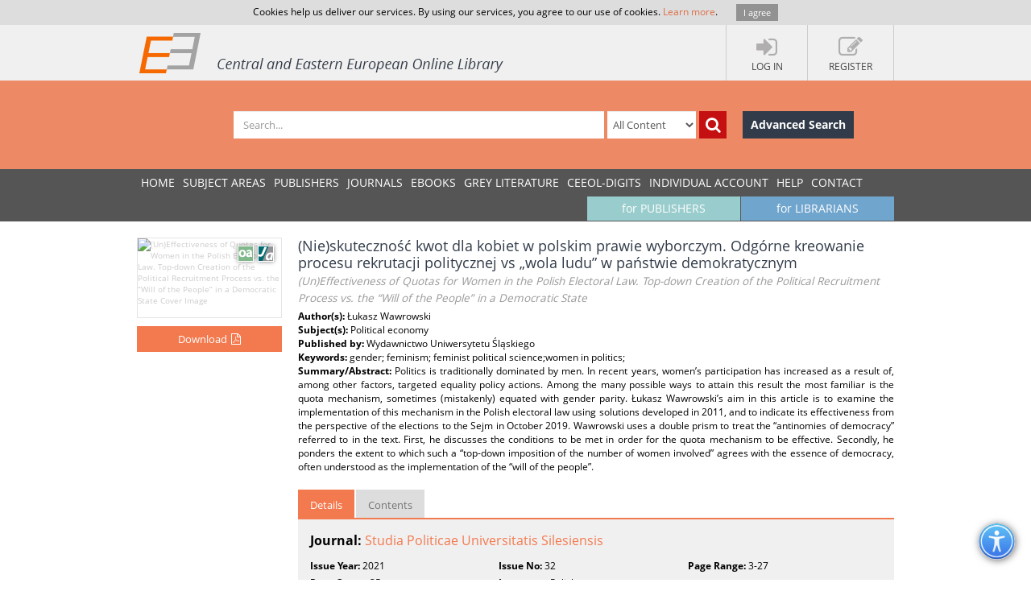

--- FILE ---
content_type: application/javascript
request_url: https://www.ceeol.com/js/main.js?ver=14
body_size: 1519
content:
requirejs.config({
    baseUrl: "/js/modules",
    paths: {
        'angular': '/js/libs/angular.min',
        'resource': "/js/libs/angular-resource.min",
        'angular-cookies': "/js/libs/angular-cookies.min",
        'angular-sanitize':'/js/libs/angular-sanitize.min',
        'bootstrap': "/js/libs/bootstrap.min",
        'patternsRegExp': "/js/libs/patternsRegExp",
        'masks': "/js/libs/masks",
        'route': '/js/libs/angular-ui-router.min',
        'datepicker': '/js/libs/bootstrap-datepicker',
        'underscore': '/js/libs/underscore-min',
        'jquery': "/js/libs/jquery-1.11.1.min",
        'jquery-migrate': '/js/libs/jquery-migrate-1.2.1.min',
        'jquery.dynatree': '/js/libs/jquery.dynatree',
        'jquery.fancytree': '/js/libs/fancytree/jquery.fancytree',
        'jquery.fancytree.filter': '/js/libs/fancytree/jquery.fancytree.filter',
        'jquery-ui': '/js/libs/jquery-ui-1.10.4.min',
        'common': '/js/common',
        'app': '/js/app-init',
        'jetmenu': '/js/libs/jetmenu',
        'typeahead': '/js/libs/bootstrap-typeahead',
        'jquery.maskedinput': '/js/libs/jquery.inputmask.bundle',
        'ng-table': '/js/libs/ng-table.src',
        'search': '/js/search',
        'homepage': '/js/homepage',
        'jquery-autocomplete-combo': '/js/libs/jquery-autocomplete-combo',
        'toastr': '/js/libs/toastr.min',
        'crop': '/js/libs/jquery.Jcrop.min',
        'gallery': '/js/libs/grid',
        'modernizr': '/js/libs/modernizr.custom',
        'tinymce': '/js/libs/tinymce/tinymce.min',
        'tinymce-angular': '/js/libs/tinymce',
        'storageapi':'/js/libs/jquery.storageapi.min',
        'owlcarousel': '/js/libs/owl.carousel.min',
        'main': '/js/main',
        'camera': '/js/libs/camera.min',
        'lightcase': '/js/libs/lightcase',
        'jquery-easing': '/js/libs/jquery.easing.1.3',
        'angular-datepicker': '/js/libs/angular-datepicker',
        'ui-bootstrap': '/js/libs/ui-bootstrap-tpls.min',
        'bootstrap-select': '/js/libs/bootstrap-select.min',
        'dropdown-multiselect': '/js/libs/bootstrap-multiselect',

        //virtual-keyboard
        helpers:"/js/libs/virtual-keyboard/extensions/helpers",
        dom: "/js/libs/virtual-keyboard/extensions/dom",
        documentcookie: "/js/libs/virtual-keyboard/extensions/documentcookie",
        eventmanager: "/js/libs/virtual-keyboard/extensions/eventmanager",
        virtualkeyboard: "/js/libs/virtual-keyboard/virtualkeyboard",
        vk_loader: "/js/libs/virtual-keyboard/vk_loader",
    },
    shim: {
        'angular': {
            exports: "angular"
        },
        'jquery': {
            exports: "$"
        },
        'tinymce': ["jquery"],
        'tinymce-angular': ['angular', "jquery", 'tinymce'],
        'route': ["angular"],
        'resource': ["angular"],
        'angular-cookies': ["angular"],
        'angular-sanitize': ["angular"],
        'ui-bootstrap': ["angular"],
        'angular-datepicker': ["angular", 'ui-bootstrap'],
        'crop': ["jquery"],
        'bootstrap': ["jquery"],
        'jquery-ui': ["jquery"],
        'jquery-migrate': ['jquery'],
        'jquery.dynatree': ['jquery-ui'],
        'jquery.fancytree': ['jquery-ui'],
        'jquery.fancytree.filter': ['jquery.fancytree'],
        'jetmenu': ['jquery'],
        'owlcarousel': ['jquery'],
        'gallery': ['jquery', 'modernizr'],
        'lightcase': ['jquery'],
        'app': ['jquery', 'jetmenu', 'bootstrap', 'jquery-migrate'],
        'typeahead': ['bootstrap'],
        'ng-table': ["angular"],
        'datepicker': ["jquery"],
        'jquery.maskedinput': ["jquery"],
        'jquery-autocomplete-combo': ['jquery-ui'],
        'toastr': ['jquery'],
        'virtualkeyboard': ['helpers', 'dom', 'documentcookie', 'eventmanager'],
        'vk_loader': ['virtualkeyboard'],
        'dom': ['helpers'],
        'documentcookie': ['helpers'],
        'eventmanager': ['helpers'],
        'dropdown-multiselect': ["bootstrap"],
        'jquery-easing': ['jquery'],
        'camera': ['jquery', 'jquery-easing'],
        'bootstrap-select': ['jquery']
    },
    waitSeconds:60
   ,urlArgs: "ver=42"
});


require(['app'], function () {
    require(['main-module'], function (model) {
        var el = $("#search-filter");
        angular.bootstrap(el, [model.name]);
    })
});